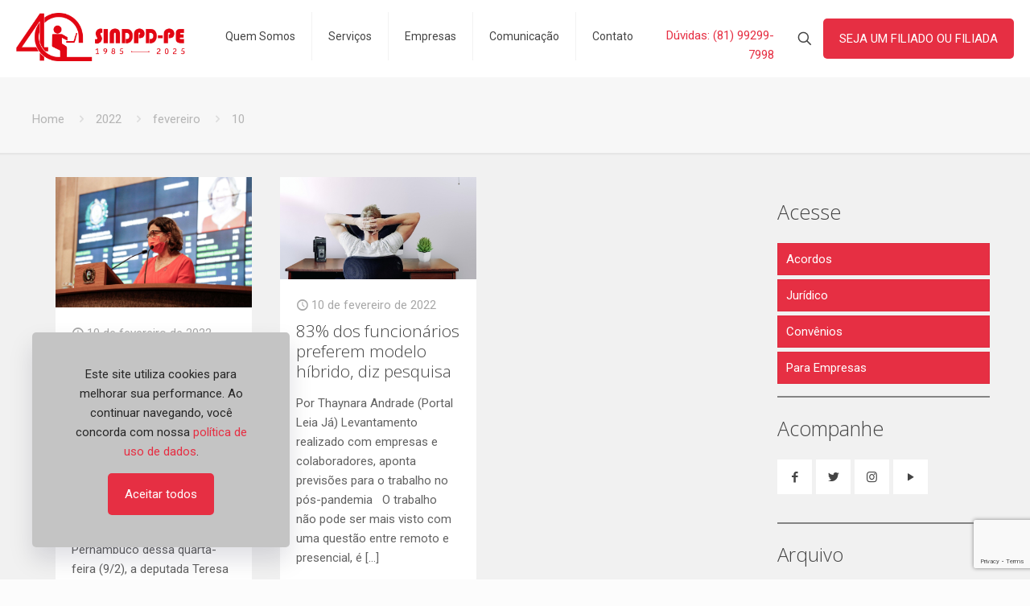

--- FILE ---
content_type: text/html; charset=utf-8
request_url: https://www.google.com/recaptcha/api2/anchor?ar=1&k=6Ldu6RwoAAAAAEKjYPK01cgKqQw9q0wYW_rYDZZJ&co=aHR0cHM6Ly9zaW5kcGRwZS5vcmcuYnI6NDQz&hl=en&v=PoyoqOPhxBO7pBk68S4YbpHZ&size=invisible&anchor-ms=20000&execute-ms=30000&cb=21koeutvhdzx
body_size: 48875
content:
<!DOCTYPE HTML><html dir="ltr" lang="en"><head><meta http-equiv="Content-Type" content="text/html; charset=UTF-8">
<meta http-equiv="X-UA-Compatible" content="IE=edge">
<title>reCAPTCHA</title>
<style type="text/css">
/* cyrillic-ext */
@font-face {
  font-family: 'Roboto';
  font-style: normal;
  font-weight: 400;
  font-stretch: 100%;
  src: url(//fonts.gstatic.com/s/roboto/v48/KFO7CnqEu92Fr1ME7kSn66aGLdTylUAMa3GUBHMdazTgWw.woff2) format('woff2');
  unicode-range: U+0460-052F, U+1C80-1C8A, U+20B4, U+2DE0-2DFF, U+A640-A69F, U+FE2E-FE2F;
}
/* cyrillic */
@font-face {
  font-family: 'Roboto';
  font-style: normal;
  font-weight: 400;
  font-stretch: 100%;
  src: url(//fonts.gstatic.com/s/roboto/v48/KFO7CnqEu92Fr1ME7kSn66aGLdTylUAMa3iUBHMdazTgWw.woff2) format('woff2');
  unicode-range: U+0301, U+0400-045F, U+0490-0491, U+04B0-04B1, U+2116;
}
/* greek-ext */
@font-face {
  font-family: 'Roboto';
  font-style: normal;
  font-weight: 400;
  font-stretch: 100%;
  src: url(//fonts.gstatic.com/s/roboto/v48/KFO7CnqEu92Fr1ME7kSn66aGLdTylUAMa3CUBHMdazTgWw.woff2) format('woff2');
  unicode-range: U+1F00-1FFF;
}
/* greek */
@font-face {
  font-family: 'Roboto';
  font-style: normal;
  font-weight: 400;
  font-stretch: 100%;
  src: url(//fonts.gstatic.com/s/roboto/v48/KFO7CnqEu92Fr1ME7kSn66aGLdTylUAMa3-UBHMdazTgWw.woff2) format('woff2');
  unicode-range: U+0370-0377, U+037A-037F, U+0384-038A, U+038C, U+038E-03A1, U+03A3-03FF;
}
/* math */
@font-face {
  font-family: 'Roboto';
  font-style: normal;
  font-weight: 400;
  font-stretch: 100%;
  src: url(//fonts.gstatic.com/s/roboto/v48/KFO7CnqEu92Fr1ME7kSn66aGLdTylUAMawCUBHMdazTgWw.woff2) format('woff2');
  unicode-range: U+0302-0303, U+0305, U+0307-0308, U+0310, U+0312, U+0315, U+031A, U+0326-0327, U+032C, U+032F-0330, U+0332-0333, U+0338, U+033A, U+0346, U+034D, U+0391-03A1, U+03A3-03A9, U+03B1-03C9, U+03D1, U+03D5-03D6, U+03F0-03F1, U+03F4-03F5, U+2016-2017, U+2034-2038, U+203C, U+2040, U+2043, U+2047, U+2050, U+2057, U+205F, U+2070-2071, U+2074-208E, U+2090-209C, U+20D0-20DC, U+20E1, U+20E5-20EF, U+2100-2112, U+2114-2115, U+2117-2121, U+2123-214F, U+2190, U+2192, U+2194-21AE, U+21B0-21E5, U+21F1-21F2, U+21F4-2211, U+2213-2214, U+2216-22FF, U+2308-230B, U+2310, U+2319, U+231C-2321, U+2336-237A, U+237C, U+2395, U+239B-23B7, U+23D0, U+23DC-23E1, U+2474-2475, U+25AF, U+25B3, U+25B7, U+25BD, U+25C1, U+25CA, U+25CC, U+25FB, U+266D-266F, U+27C0-27FF, U+2900-2AFF, U+2B0E-2B11, U+2B30-2B4C, U+2BFE, U+3030, U+FF5B, U+FF5D, U+1D400-1D7FF, U+1EE00-1EEFF;
}
/* symbols */
@font-face {
  font-family: 'Roboto';
  font-style: normal;
  font-weight: 400;
  font-stretch: 100%;
  src: url(//fonts.gstatic.com/s/roboto/v48/KFO7CnqEu92Fr1ME7kSn66aGLdTylUAMaxKUBHMdazTgWw.woff2) format('woff2');
  unicode-range: U+0001-000C, U+000E-001F, U+007F-009F, U+20DD-20E0, U+20E2-20E4, U+2150-218F, U+2190, U+2192, U+2194-2199, U+21AF, U+21E6-21F0, U+21F3, U+2218-2219, U+2299, U+22C4-22C6, U+2300-243F, U+2440-244A, U+2460-24FF, U+25A0-27BF, U+2800-28FF, U+2921-2922, U+2981, U+29BF, U+29EB, U+2B00-2BFF, U+4DC0-4DFF, U+FFF9-FFFB, U+10140-1018E, U+10190-1019C, U+101A0, U+101D0-101FD, U+102E0-102FB, U+10E60-10E7E, U+1D2C0-1D2D3, U+1D2E0-1D37F, U+1F000-1F0FF, U+1F100-1F1AD, U+1F1E6-1F1FF, U+1F30D-1F30F, U+1F315, U+1F31C, U+1F31E, U+1F320-1F32C, U+1F336, U+1F378, U+1F37D, U+1F382, U+1F393-1F39F, U+1F3A7-1F3A8, U+1F3AC-1F3AF, U+1F3C2, U+1F3C4-1F3C6, U+1F3CA-1F3CE, U+1F3D4-1F3E0, U+1F3ED, U+1F3F1-1F3F3, U+1F3F5-1F3F7, U+1F408, U+1F415, U+1F41F, U+1F426, U+1F43F, U+1F441-1F442, U+1F444, U+1F446-1F449, U+1F44C-1F44E, U+1F453, U+1F46A, U+1F47D, U+1F4A3, U+1F4B0, U+1F4B3, U+1F4B9, U+1F4BB, U+1F4BF, U+1F4C8-1F4CB, U+1F4D6, U+1F4DA, U+1F4DF, U+1F4E3-1F4E6, U+1F4EA-1F4ED, U+1F4F7, U+1F4F9-1F4FB, U+1F4FD-1F4FE, U+1F503, U+1F507-1F50B, U+1F50D, U+1F512-1F513, U+1F53E-1F54A, U+1F54F-1F5FA, U+1F610, U+1F650-1F67F, U+1F687, U+1F68D, U+1F691, U+1F694, U+1F698, U+1F6AD, U+1F6B2, U+1F6B9-1F6BA, U+1F6BC, U+1F6C6-1F6CF, U+1F6D3-1F6D7, U+1F6E0-1F6EA, U+1F6F0-1F6F3, U+1F6F7-1F6FC, U+1F700-1F7FF, U+1F800-1F80B, U+1F810-1F847, U+1F850-1F859, U+1F860-1F887, U+1F890-1F8AD, U+1F8B0-1F8BB, U+1F8C0-1F8C1, U+1F900-1F90B, U+1F93B, U+1F946, U+1F984, U+1F996, U+1F9E9, U+1FA00-1FA6F, U+1FA70-1FA7C, U+1FA80-1FA89, U+1FA8F-1FAC6, U+1FACE-1FADC, U+1FADF-1FAE9, U+1FAF0-1FAF8, U+1FB00-1FBFF;
}
/* vietnamese */
@font-face {
  font-family: 'Roboto';
  font-style: normal;
  font-weight: 400;
  font-stretch: 100%;
  src: url(//fonts.gstatic.com/s/roboto/v48/KFO7CnqEu92Fr1ME7kSn66aGLdTylUAMa3OUBHMdazTgWw.woff2) format('woff2');
  unicode-range: U+0102-0103, U+0110-0111, U+0128-0129, U+0168-0169, U+01A0-01A1, U+01AF-01B0, U+0300-0301, U+0303-0304, U+0308-0309, U+0323, U+0329, U+1EA0-1EF9, U+20AB;
}
/* latin-ext */
@font-face {
  font-family: 'Roboto';
  font-style: normal;
  font-weight: 400;
  font-stretch: 100%;
  src: url(//fonts.gstatic.com/s/roboto/v48/KFO7CnqEu92Fr1ME7kSn66aGLdTylUAMa3KUBHMdazTgWw.woff2) format('woff2');
  unicode-range: U+0100-02BA, U+02BD-02C5, U+02C7-02CC, U+02CE-02D7, U+02DD-02FF, U+0304, U+0308, U+0329, U+1D00-1DBF, U+1E00-1E9F, U+1EF2-1EFF, U+2020, U+20A0-20AB, U+20AD-20C0, U+2113, U+2C60-2C7F, U+A720-A7FF;
}
/* latin */
@font-face {
  font-family: 'Roboto';
  font-style: normal;
  font-weight: 400;
  font-stretch: 100%;
  src: url(//fonts.gstatic.com/s/roboto/v48/KFO7CnqEu92Fr1ME7kSn66aGLdTylUAMa3yUBHMdazQ.woff2) format('woff2');
  unicode-range: U+0000-00FF, U+0131, U+0152-0153, U+02BB-02BC, U+02C6, U+02DA, U+02DC, U+0304, U+0308, U+0329, U+2000-206F, U+20AC, U+2122, U+2191, U+2193, U+2212, U+2215, U+FEFF, U+FFFD;
}
/* cyrillic-ext */
@font-face {
  font-family: 'Roboto';
  font-style: normal;
  font-weight: 500;
  font-stretch: 100%;
  src: url(//fonts.gstatic.com/s/roboto/v48/KFO7CnqEu92Fr1ME7kSn66aGLdTylUAMa3GUBHMdazTgWw.woff2) format('woff2');
  unicode-range: U+0460-052F, U+1C80-1C8A, U+20B4, U+2DE0-2DFF, U+A640-A69F, U+FE2E-FE2F;
}
/* cyrillic */
@font-face {
  font-family: 'Roboto';
  font-style: normal;
  font-weight: 500;
  font-stretch: 100%;
  src: url(//fonts.gstatic.com/s/roboto/v48/KFO7CnqEu92Fr1ME7kSn66aGLdTylUAMa3iUBHMdazTgWw.woff2) format('woff2');
  unicode-range: U+0301, U+0400-045F, U+0490-0491, U+04B0-04B1, U+2116;
}
/* greek-ext */
@font-face {
  font-family: 'Roboto';
  font-style: normal;
  font-weight: 500;
  font-stretch: 100%;
  src: url(//fonts.gstatic.com/s/roboto/v48/KFO7CnqEu92Fr1ME7kSn66aGLdTylUAMa3CUBHMdazTgWw.woff2) format('woff2');
  unicode-range: U+1F00-1FFF;
}
/* greek */
@font-face {
  font-family: 'Roboto';
  font-style: normal;
  font-weight: 500;
  font-stretch: 100%;
  src: url(//fonts.gstatic.com/s/roboto/v48/KFO7CnqEu92Fr1ME7kSn66aGLdTylUAMa3-UBHMdazTgWw.woff2) format('woff2');
  unicode-range: U+0370-0377, U+037A-037F, U+0384-038A, U+038C, U+038E-03A1, U+03A3-03FF;
}
/* math */
@font-face {
  font-family: 'Roboto';
  font-style: normal;
  font-weight: 500;
  font-stretch: 100%;
  src: url(//fonts.gstatic.com/s/roboto/v48/KFO7CnqEu92Fr1ME7kSn66aGLdTylUAMawCUBHMdazTgWw.woff2) format('woff2');
  unicode-range: U+0302-0303, U+0305, U+0307-0308, U+0310, U+0312, U+0315, U+031A, U+0326-0327, U+032C, U+032F-0330, U+0332-0333, U+0338, U+033A, U+0346, U+034D, U+0391-03A1, U+03A3-03A9, U+03B1-03C9, U+03D1, U+03D5-03D6, U+03F0-03F1, U+03F4-03F5, U+2016-2017, U+2034-2038, U+203C, U+2040, U+2043, U+2047, U+2050, U+2057, U+205F, U+2070-2071, U+2074-208E, U+2090-209C, U+20D0-20DC, U+20E1, U+20E5-20EF, U+2100-2112, U+2114-2115, U+2117-2121, U+2123-214F, U+2190, U+2192, U+2194-21AE, U+21B0-21E5, U+21F1-21F2, U+21F4-2211, U+2213-2214, U+2216-22FF, U+2308-230B, U+2310, U+2319, U+231C-2321, U+2336-237A, U+237C, U+2395, U+239B-23B7, U+23D0, U+23DC-23E1, U+2474-2475, U+25AF, U+25B3, U+25B7, U+25BD, U+25C1, U+25CA, U+25CC, U+25FB, U+266D-266F, U+27C0-27FF, U+2900-2AFF, U+2B0E-2B11, U+2B30-2B4C, U+2BFE, U+3030, U+FF5B, U+FF5D, U+1D400-1D7FF, U+1EE00-1EEFF;
}
/* symbols */
@font-face {
  font-family: 'Roboto';
  font-style: normal;
  font-weight: 500;
  font-stretch: 100%;
  src: url(//fonts.gstatic.com/s/roboto/v48/KFO7CnqEu92Fr1ME7kSn66aGLdTylUAMaxKUBHMdazTgWw.woff2) format('woff2');
  unicode-range: U+0001-000C, U+000E-001F, U+007F-009F, U+20DD-20E0, U+20E2-20E4, U+2150-218F, U+2190, U+2192, U+2194-2199, U+21AF, U+21E6-21F0, U+21F3, U+2218-2219, U+2299, U+22C4-22C6, U+2300-243F, U+2440-244A, U+2460-24FF, U+25A0-27BF, U+2800-28FF, U+2921-2922, U+2981, U+29BF, U+29EB, U+2B00-2BFF, U+4DC0-4DFF, U+FFF9-FFFB, U+10140-1018E, U+10190-1019C, U+101A0, U+101D0-101FD, U+102E0-102FB, U+10E60-10E7E, U+1D2C0-1D2D3, U+1D2E0-1D37F, U+1F000-1F0FF, U+1F100-1F1AD, U+1F1E6-1F1FF, U+1F30D-1F30F, U+1F315, U+1F31C, U+1F31E, U+1F320-1F32C, U+1F336, U+1F378, U+1F37D, U+1F382, U+1F393-1F39F, U+1F3A7-1F3A8, U+1F3AC-1F3AF, U+1F3C2, U+1F3C4-1F3C6, U+1F3CA-1F3CE, U+1F3D4-1F3E0, U+1F3ED, U+1F3F1-1F3F3, U+1F3F5-1F3F7, U+1F408, U+1F415, U+1F41F, U+1F426, U+1F43F, U+1F441-1F442, U+1F444, U+1F446-1F449, U+1F44C-1F44E, U+1F453, U+1F46A, U+1F47D, U+1F4A3, U+1F4B0, U+1F4B3, U+1F4B9, U+1F4BB, U+1F4BF, U+1F4C8-1F4CB, U+1F4D6, U+1F4DA, U+1F4DF, U+1F4E3-1F4E6, U+1F4EA-1F4ED, U+1F4F7, U+1F4F9-1F4FB, U+1F4FD-1F4FE, U+1F503, U+1F507-1F50B, U+1F50D, U+1F512-1F513, U+1F53E-1F54A, U+1F54F-1F5FA, U+1F610, U+1F650-1F67F, U+1F687, U+1F68D, U+1F691, U+1F694, U+1F698, U+1F6AD, U+1F6B2, U+1F6B9-1F6BA, U+1F6BC, U+1F6C6-1F6CF, U+1F6D3-1F6D7, U+1F6E0-1F6EA, U+1F6F0-1F6F3, U+1F6F7-1F6FC, U+1F700-1F7FF, U+1F800-1F80B, U+1F810-1F847, U+1F850-1F859, U+1F860-1F887, U+1F890-1F8AD, U+1F8B0-1F8BB, U+1F8C0-1F8C1, U+1F900-1F90B, U+1F93B, U+1F946, U+1F984, U+1F996, U+1F9E9, U+1FA00-1FA6F, U+1FA70-1FA7C, U+1FA80-1FA89, U+1FA8F-1FAC6, U+1FACE-1FADC, U+1FADF-1FAE9, U+1FAF0-1FAF8, U+1FB00-1FBFF;
}
/* vietnamese */
@font-face {
  font-family: 'Roboto';
  font-style: normal;
  font-weight: 500;
  font-stretch: 100%;
  src: url(//fonts.gstatic.com/s/roboto/v48/KFO7CnqEu92Fr1ME7kSn66aGLdTylUAMa3OUBHMdazTgWw.woff2) format('woff2');
  unicode-range: U+0102-0103, U+0110-0111, U+0128-0129, U+0168-0169, U+01A0-01A1, U+01AF-01B0, U+0300-0301, U+0303-0304, U+0308-0309, U+0323, U+0329, U+1EA0-1EF9, U+20AB;
}
/* latin-ext */
@font-face {
  font-family: 'Roboto';
  font-style: normal;
  font-weight: 500;
  font-stretch: 100%;
  src: url(//fonts.gstatic.com/s/roboto/v48/KFO7CnqEu92Fr1ME7kSn66aGLdTylUAMa3KUBHMdazTgWw.woff2) format('woff2');
  unicode-range: U+0100-02BA, U+02BD-02C5, U+02C7-02CC, U+02CE-02D7, U+02DD-02FF, U+0304, U+0308, U+0329, U+1D00-1DBF, U+1E00-1E9F, U+1EF2-1EFF, U+2020, U+20A0-20AB, U+20AD-20C0, U+2113, U+2C60-2C7F, U+A720-A7FF;
}
/* latin */
@font-face {
  font-family: 'Roboto';
  font-style: normal;
  font-weight: 500;
  font-stretch: 100%;
  src: url(//fonts.gstatic.com/s/roboto/v48/KFO7CnqEu92Fr1ME7kSn66aGLdTylUAMa3yUBHMdazQ.woff2) format('woff2');
  unicode-range: U+0000-00FF, U+0131, U+0152-0153, U+02BB-02BC, U+02C6, U+02DA, U+02DC, U+0304, U+0308, U+0329, U+2000-206F, U+20AC, U+2122, U+2191, U+2193, U+2212, U+2215, U+FEFF, U+FFFD;
}
/* cyrillic-ext */
@font-face {
  font-family: 'Roboto';
  font-style: normal;
  font-weight: 900;
  font-stretch: 100%;
  src: url(//fonts.gstatic.com/s/roboto/v48/KFO7CnqEu92Fr1ME7kSn66aGLdTylUAMa3GUBHMdazTgWw.woff2) format('woff2');
  unicode-range: U+0460-052F, U+1C80-1C8A, U+20B4, U+2DE0-2DFF, U+A640-A69F, U+FE2E-FE2F;
}
/* cyrillic */
@font-face {
  font-family: 'Roboto';
  font-style: normal;
  font-weight: 900;
  font-stretch: 100%;
  src: url(//fonts.gstatic.com/s/roboto/v48/KFO7CnqEu92Fr1ME7kSn66aGLdTylUAMa3iUBHMdazTgWw.woff2) format('woff2');
  unicode-range: U+0301, U+0400-045F, U+0490-0491, U+04B0-04B1, U+2116;
}
/* greek-ext */
@font-face {
  font-family: 'Roboto';
  font-style: normal;
  font-weight: 900;
  font-stretch: 100%;
  src: url(//fonts.gstatic.com/s/roboto/v48/KFO7CnqEu92Fr1ME7kSn66aGLdTylUAMa3CUBHMdazTgWw.woff2) format('woff2');
  unicode-range: U+1F00-1FFF;
}
/* greek */
@font-face {
  font-family: 'Roboto';
  font-style: normal;
  font-weight: 900;
  font-stretch: 100%;
  src: url(//fonts.gstatic.com/s/roboto/v48/KFO7CnqEu92Fr1ME7kSn66aGLdTylUAMa3-UBHMdazTgWw.woff2) format('woff2');
  unicode-range: U+0370-0377, U+037A-037F, U+0384-038A, U+038C, U+038E-03A1, U+03A3-03FF;
}
/* math */
@font-face {
  font-family: 'Roboto';
  font-style: normal;
  font-weight: 900;
  font-stretch: 100%;
  src: url(//fonts.gstatic.com/s/roboto/v48/KFO7CnqEu92Fr1ME7kSn66aGLdTylUAMawCUBHMdazTgWw.woff2) format('woff2');
  unicode-range: U+0302-0303, U+0305, U+0307-0308, U+0310, U+0312, U+0315, U+031A, U+0326-0327, U+032C, U+032F-0330, U+0332-0333, U+0338, U+033A, U+0346, U+034D, U+0391-03A1, U+03A3-03A9, U+03B1-03C9, U+03D1, U+03D5-03D6, U+03F0-03F1, U+03F4-03F5, U+2016-2017, U+2034-2038, U+203C, U+2040, U+2043, U+2047, U+2050, U+2057, U+205F, U+2070-2071, U+2074-208E, U+2090-209C, U+20D0-20DC, U+20E1, U+20E5-20EF, U+2100-2112, U+2114-2115, U+2117-2121, U+2123-214F, U+2190, U+2192, U+2194-21AE, U+21B0-21E5, U+21F1-21F2, U+21F4-2211, U+2213-2214, U+2216-22FF, U+2308-230B, U+2310, U+2319, U+231C-2321, U+2336-237A, U+237C, U+2395, U+239B-23B7, U+23D0, U+23DC-23E1, U+2474-2475, U+25AF, U+25B3, U+25B7, U+25BD, U+25C1, U+25CA, U+25CC, U+25FB, U+266D-266F, U+27C0-27FF, U+2900-2AFF, U+2B0E-2B11, U+2B30-2B4C, U+2BFE, U+3030, U+FF5B, U+FF5D, U+1D400-1D7FF, U+1EE00-1EEFF;
}
/* symbols */
@font-face {
  font-family: 'Roboto';
  font-style: normal;
  font-weight: 900;
  font-stretch: 100%;
  src: url(//fonts.gstatic.com/s/roboto/v48/KFO7CnqEu92Fr1ME7kSn66aGLdTylUAMaxKUBHMdazTgWw.woff2) format('woff2');
  unicode-range: U+0001-000C, U+000E-001F, U+007F-009F, U+20DD-20E0, U+20E2-20E4, U+2150-218F, U+2190, U+2192, U+2194-2199, U+21AF, U+21E6-21F0, U+21F3, U+2218-2219, U+2299, U+22C4-22C6, U+2300-243F, U+2440-244A, U+2460-24FF, U+25A0-27BF, U+2800-28FF, U+2921-2922, U+2981, U+29BF, U+29EB, U+2B00-2BFF, U+4DC0-4DFF, U+FFF9-FFFB, U+10140-1018E, U+10190-1019C, U+101A0, U+101D0-101FD, U+102E0-102FB, U+10E60-10E7E, U+1D2C0-1D2D3, U+1D2E0-1D37F, U+1F000-1F0FF, U+1F100-1F1AD, U+1F1E6-1F1FF, U+1F30D-1F30F, U+1F315, U+1F31C, U+1F31E, U+1F320-1F32C, U+1F336, U+1F378, U+1F37D, U+1F382, U+1F393-1F39F, U+1F3A7-1F3A8, U+1F3AC-1F3AF, U+1F3C2, U+1F3C4-1F3C6, U+1F3CA-1F3CE, U+1F3D4-1F3E0, U+1F3ED, U+1F3F1-1F3F3, U+1F3F5-1F3F7, U+1F408, U+1F415, U+1F41F, U+1F426, U+1F43F, U+1F441-1F442, U+1F444, U+1F446-1F449, U+1F44C-1F44E, U+1F453, U+1F46A, U+1F47D, U+1F4A3, U+1F4B0, U+1F4B3, U+1F4B9, U+1F4BB, U+1F4BF, U+1F4C8-1F4CB, U+1F4D6, U+1F4DA, U+1F4DF, U+1F4E3-1F4E6, U+1F4EA-1F4ED, U+1F4F7, U+1F4F9-1F4FB, U+1F4FD-1F4FE, U+1F503, U+1F507-1F50B, U+1F50D, U+1F512-1F513, U+1F53E-1F54A, U+1F54F-1F5FA, U+1F610, U+1F650-1F67F, U+1F687, U+1F68D, U+1F691, U+1F694, U+1F698, U+1F6AD, U+1F6B2, U+1F6B9-1F6BA, U+1F6BC, U+1F6C6-1F6CF, U+1F6D3-1F6D7, U+1F6E0-1F6EA, U+1F6F0-1F6F3, U+1F6F7-1F6FC, U+1F700-1F7FF, U+1F800-1F80B, U+1F810-1F847, U+1F850-1F859, U+1F860-1F887, U+1F890-1F8AD, U+1F8B0-1F8BB, U+1F8C0-1F8C1, U+1F900-1F90B, U+1F93B, U+1F946, U+1F984, U+1F996, U+1F9E9, U+1FA00-1FA6F, U+1FA70-1FA7C, U+1FA80-1FA89, U+1FA8F-1FAC6, U+1FACE-1FADC, U+1FADF-1FAE9, U+1FAF0-1FAF8, U+1FB00-1FBFF;
}
/* vietnamese */
@font-face {
  font-family: 'Roboto';
  font-style: normal;
  font-weight: 900;
  font-stretch: 100%;
  src: url(//fonts.gstatic.com/s/roboto/v48/KFO7CnqEu92Fr1ME7kSn66aGLdTylUAMa3OUBHMdazTgWw.woff2) format('woff2');
  unicode-range: U+0102-0103, U+0110-0111, U+0128-0129, U+0168-0169, U+01A0-01A1, U+01AF-01B0, U+0300-0301, U+0303-0304, U+0308-0309, U+0323, U+0329, U+1EA0-1EF9, U+20AB;
}
/* latin-ext */
@font-face {
  font-family: 'Roboto';
  font-style: normal;
  font-weight: 900;
  font-stretch: 100%;
  src: url(//fonts.gstatic.com/s/roboto/v48/KFO7CnqEu92Fr1ME7kSn66aGLdTylUAMa3KUBHMdazTgWw.woff2) format('woff2');
  unicode-range: U+0100-02BA, U+02BD-02C5, U+02C7-02CC, U+02CE-02D7, U+02DD-02FF, U+0304, U+0308, U+0329, U+1D00-1DBF, U+1E00-1E9F, U+1EF2-1EFF, U+2020, U+20A0-20AB, U+20AD-20C0, U+2113, U+2C60-2C7F, U+A720-A7FF;
}
/* latin */
@font-face {
  font-family: 'Roboto';
  font-style: normal;
  font-weight: 900;
  font-stretch: 100%;
  src: url(//fonts.gstatic.com/s/roboto/v48/KFO7CnqEu92Fr1ME7kSn66aGLdTylUAMa3yUBHMdazQ.woff2) format('woff2');
  unicode-range: U+0000-00FF, U+0131, U+0152-0153, U+02BB-02BC, U+02C6, U+02DA, U+02DC, U+0304, U+0308, U+0329, U+2000-206F, U+20AC, U+2122, U+2191, U+2193, U+2212, U+2215, U+FEFF, U+FFFD;
}

</style>
<link rel="stylesheet" type="text/css" href="https://www.gstatic.com/recaptcha/releases/PoyoqOPhxBO7pBk68S4YbpHZ/styles__ltr.css">
<script nonce="oPF9nWwuKyM_IdnfqMf4ZA" type="text/javascript">window['__recaptcha_api'] = 'https://www.google.com/recaptcha/api2/';</script>
<script type="text/javascript" src="https://www.gstatic.com/recaptcha/releases/PoyoqOPhxBO7pBk68S4YbpHZ/recaptcha__en.js" nonce="oPF9nWwuKyM_IdnfqMf4ZA">
      
    </script></head>
<body><div id="rc-anchor-alert" class="rc-anchor-alert"></div>
<input type="hidden" id="recaptcha-token" value="[base64]">
<script type="text/javascript" nonce="oPF9nWwuKyM_IdnfqMf4ZA">
      recaptcha.anchor.Main.init("[\x22ainput\x22,[\x22bgdata\x22,\x22\x22,\[base64]/[base64]/[base64]/KE4oMTI0LHYsdi5HKSxMWihsLHYpKTpOKDEyNCx2LGwpLFYpLHYpLFQpKSxGKDE3MSx2KX0scjc9ZnVuY3Rpb24obCl7cmV0dXJuIGx9LEM9ZnVuY3Rpb24obCxWLHYpe04odixsLFYpLFZbYWtdPTI3OTZ9LG49ZnVuY3Rpb24obCxWKXtWLlg9KChWLlg/[base64]/[base64]/[base64]/[base64]/[base64]/[base64]/[base64]/[base64]/[base64]/[base64]/[base64]\\u003d\x22,\[base64]\\u003d\\u003d\x22,\x22wqlMwr1mwoFkw4R5NMKBJRvCo8Oqw7zCucKAWHhHwolDWDtQw6HDvnPCkGgrTsOkIEPDqk/DncKKwp7DhBgTw4DCgsKJw68kRsKVwr/[base64]/w58iw453CgkON2JLw7jCq8OteUJNEsOew47ClsOTwrB7wonDm15zMcK7w5x/IT7CmMKtw7XDj2XDpgnDvcKGw6dfYTdpw4Ugw63DjcK2w7NxwozDgRsrwozCjsOrNEd5wpxTw7cNw58Swr8hEcOFw41qZm4nFW3CsVYUFHM4wp7CgXtmBk3DkQjDq8KvKMO2QWnCv3p/[base64]/[base64]/CsDrDlsKaw7HCnCUeQMKASGMnSsOmVcOowrPDksOTw7QUw77CusOWbFPDknFvwpzDh395YcK2wqRIwrrCuQfCg0RVUDknw7bDj8Oqw4dmwrI0w4nDjMKUGjbDosKBwqolwp0MPMOBYwPCjMOnwrfCpsO/wr7Dr0Ecw6XDjBMUwqAZfjbCv8OhFy5cViw4JcOIdMOsAGRPOcKuw7TDiHhuwrsVNFfDgWFcw77CoUnDscKYIyJ7w6nCl1wKw6LCjy1+TkbDrhXChDDCmMO/wpbDpMO9SlTCkSnDm8OALhtpw5fCrllmwrsEWMK2CMOmbgd6w51AZsKxLS4CwoESwrXDtcO6McOORSvChxHCmUvDpUHDpMOPwq/DssODwpd/McOhDBBAaAwBNzzCkHzCmTTCjXbDvUYoOMKnJsKdwqLCrQzDoGHDusKlaDXDpMKIG8OiwrrDisKkZMK6JcKzw7UEMBkbw7/Dok/CgMKTw4bCvRjClF3Dow5ow6HCicOFw5AwVMKIw4/CixnDr8O7FiLDkMO/[base64]/w48TfcOjE8OfwoE1WRbDosKtwqPDj8K3w4LCucK2cxrCs8KYF8KJw6wfdHNfJk7CosKtw7DCkcKKwp/DgWlQA3lnZAnCk8KeWMOpVcKFw4fDm8OAwqMVd8OSN8Kuw6XDhMOXwqzCmj41EcOXDhk4YcKxw5M+QMKYcMKjw4PCtMKYawRyEEbDgcO1d8K6K0x3d1PDhsO8NT5XGEc6woFxw7MdWMOJwpgXwrjDinx/Nz/CqMO/[base64]/w50pwodFEFZWISESw6QtLcK7w4vDhQo5RRLCo8KPdULClcOKw5liKjxXMGjClXLClMKfw6vDmcKqJ8ORw7okw43CucKsOcOyXsOiJ0NGw4h8B8OvwotFw4nColTCvMKoGcKbwonCjE7Dgk7CmMKefHBDwpQMUw/CkGjDtTXCi8KPXwRDwpPDhk3Cm8Okw5XDsMK/Fg8kXsOswpLCsQLDrsKAFH5+w5wowoXDvXfDtAZ8EsOIwrrCsMOtMxjCg8OYBm/CtcOhd3vCrsODYH/Cp0kMM8KLfMONwrzCjMKiwpjDqQvDs8KIw55IX8Knw5RRwqnCtCbCqCPDkMOMKFPCoFnCusKsNRHDnsOiwqzDuVxILsKrTQ/DtsORG8O5I8Ovw4gww5stwr7CncKbwqzCscK4wrwhwqzCr8O/[base64]/DgMOxw5/CvcOVVXkvPz7Chx1QEsKIw4fClQjDiT/DtyPCtMO1wq0PIiLCv3jDt8KsO8ODw50yw4ofw7nCpcOcwo9sW2XCoB9eQygMwpbChMKYC8OXwrfDty5KwrIaHSXDjsOrUcOgLcKGTsKXw5nCul5PwqDCgMKJwrcdwozCvRrDjcOtTMOQw55Zwo7CuivCnUp1Rk7Cn8KMwoR3T13DpHbDisK6cVzDtyENAj7Dr3/DusOMw5hmXT1DUcKtw4fCs3dqwqzClsOdw7sUwqdjw6shwp4HHMKNwpvClcO1w60EUCAxX8OWXGHCi8KkLsK2w7kWw6QNw6B2YXI/woDCg8Ohw5PDjA0Cw7R/wp97w4EIwrXCmEbDpijDrMKKainCjcOIc13DosO1FEHDt8KRdlUpJlBGwojCohsQwpJ6w6Esw6New6dGS3TCqEoATsOmwrzCkcKSaMKJcU3CoGUDwqQowojCqMKrMR5ywo/Di8K6GzHDhsKNwrPDpXfCj8KBwrcwG8Ksw6p8eyHDlMKXwrjDmjnCnTPDncOXC3jCgsODbSbDrMKlw5Iewp/Cgg5Dwr7CsnzDpTLDmsOIwqbDiWt9w4TDpMKdwrHDg3LCv8Ktw6zDgcOSKcK+FiUuMMOJbGNCEXwjw7F/w4zDhiDCnGHDq8OKFQPCuDXCrsOeTMKNwqnCp8Kzw40Ow7PDqnDChH4tYnwRw6PDoAHDkMOvw7nCnsKUUMOew4cNfiBEwpo0PnRcKBpMEcKgEwzCosKPTQ8EwogUw5TDhMKLYsK8aWbCsDVQwrE0InbCg20dR8OMwp/DjnTCkm96RcOGLyNZwrLDp20pw7IyHMKSwqXCnsOpJ8Obw4XCl1TDmWVew6FYw4zDgcO3wr5KTcOfw7PDl8KRwpEGCMKSCcOycFPDo2LDscKLwqNxT8OcbsKxw5UDccOYw5DCiVwew5zDmDvCnDgYFH9owpE3QcK7w7/[base64]/CkwTDt0vDucO0H8KAwpPCpUbCp8KjCcKxw4YyMjg4W8Onw6xWAz3DnMOOLsKEw67DkG49XBPCshcawr0Vw67Dg1XCnxwAw7rDtMK6w4BEw63DpGBEecOLXR4fwqFDQsKwISnDg8KDYlXCpkU/wo05ZMK7GsK3w5w5c8OdYyLDqQkLwpYYw6tpZQpNFsKbMsKawptpScKYZcOPNkFvwoTDvAPDgMKRwpETJyE+MU0jw6zCjcO+w6PDgcKwUmHDsXJMRcKVw5UqR8OEw6jDuhwTw7jCksKiByNBwokLVMO6DsKWwoJIFn/DqGxgRMOrHiTClcKqQsKhQkHDkF3DncOCW1Qlw4pTw67CiwPDgjjCrzLCh8O3wrjCrsOOGMOVwq5bCcOAw6QtwptQV8OXDyfCuDoBwqXCucKGw7LDsH3CsEXCkQ1YO8Omf8K9MSbDp8O4w6d4w4wmZTDCsGTCk8Krwq7DqsKmwpnDrMK7wprCmHTDlhI2LQ/ClDFswpnDkMOYUzp0GVFFw4jDqMKawoFsZMKrcMOSUz0CwovDicKPwrbCmcKSaQ7CqsKQw6Vkw7/CpzkxFsKbw71qNhjDt8OLGMO/P2TCmkIEbGV6Z8O+ScOVwr4gIcORworCgyBnw5vDpMO9w4bDmsKowpPCnsKnScKTc8OXw6dOX8KHwoF8QcOyw4vCjsOyf8OawqFPfsOow5FuwovCqcKjCMOODlbDtgA1OcK3w60owogpw59ew49QworCpwwHX8OtKsOcwp09wrbDpsOQAMK8Vz/CpcK1w6/[base64]/w4YnwopmwoLCnsKXw4XCg8Otwrkiw5/ChzfCsHI+w73Cq8K2wrbDrcK1wpjDvsKZVXHCnsKZIE0UAsKuL8KsLyDCiMKnw7FJw73Cq8OowqrDhRx+SMKQFcK0wrPCo8O/NBbCvDhBw67DvsOiwrXDgMKPw5UTw7YuwoHDs8Orw4fDpMKDIcKLTjnDkMKYU8KxUl/DkcKhE17DiMOhbELCpcKARsOIa8OjwpIpwrAywrJ3wpHDizPCncOHdMK/w7LCvifDjBkiLwjCr3c8XF/DgGXCvGbDrgPDt8K9w7VLw7PDlcOqw50vwrsuQEJgwpENMsKqNsOSFsOewodGw5tOw7jDkx3Ct8KxXsKjwq3Dp8OFw6c5THLCgWLDvMK0wpjCoixbN35dwoxzCMKjw7lnVMOmwqhLwqFcTsOTKigYwpvDqMKSC8O9w656bB3Cn1/CuB7CvncAWxDCs3PDvMOWSXJZw4giwr/Cnl1vYRkBDMKiMynCuMOeQsOdwqlDXMOswpALw6LDi8OXw4MZw40fw6cJccK8w48yLGLDshtYwoQew7/Cn8O+FQUpXsOlNiXDk1zCtR4gKW0XwpJbwobChELDhAnDj0ZZwpTCtCfDv0tYw5Ehwo3Cmg/[base64]/[base64]/Dj8Kuw5rDtEDCp8OiPQkIR2nCiMKcw6vDrcK8HcKVJcKJwrDCmEvDuMKBXErCvMK7DsOywrnDmsOyQhjDhyDDvGbDoMOlXsOwNsOsWsO2wpIKMcOsw6XCrcOHWQ/CsCImwqXCvHA5wqp0w6jDvMOaw4J2KsKswr3Du1TDvEbDpcKCaGd+ZcORw77DkMKEMEkVwpHCvcOMwqE7N8Ouw4rCoHNaw5LChFQkwpHDiTI/wrBTFsOiwrM7wppOVsOjR0fCpDYcRMKawoPClsOVw7bCicK3w45jVRTCtMOfwq/CvxhLfcKEw5FhV8OPw6VKT8O6w6XDkRd+w61AwozCnX53LMORwpnDlsKlNcK5wqzCicKvfMO2w43CqRF0BGc8f3XCvcKuw6U4NMOqNkBfw7DCqjnDnwzDvAIcNsK9wooVZMKMw5JuwrLDlMKuB2rCscO5J1TCu27CocO3CMOdwpPDlVoTwoPCmsO5w4/DkMKcwrzCn1MfGcO+Lnxkw6jCusKbwp/DrMOFwpjDkMKZwoAUw4dEU8K9w7TCvUEqfHEsw4dhLMOFwprDlMKWw5QrwrzCr8OrNcONwovCtcOjR2HCmMKVwqUhwo85w4ldY3Y9woFWEHkFDcK5V1PDr38gHHgmw5bDnsOyYMOrXMOzw4YHw4lEw5XCuMKnwoPDqcKNKFDDin/DmxBndDzCucOXwrUWbw1Two7CnGN3w7TChcKnJMKFw7Qvw5wrwqQUwq0KwrnDmHnDoWPDrUnDiDzCnS1HPsOFGsKtc2TDribDozssPsK0w7HCkcK6w7A7VcOpGcOtwrvCuMOwAlbDtcOhwpgtwohMw5bDrcK2SBPCmcO7LMOUw6PDh8Kbwoo5wqwkMSvDnMKBXljCnA/CrGIuYGRZfMOpw4HCuRJBKlfDicKeI8OsYsOnGDARS2Q5Uz/CgjTClMK/w6zDn8OMwpdhw7jChDnCmVHDohfCscOjwprCicOew6JowqcZBSYVRAxQw4bDrVjDvSLCoQ/CksKrBARMXU5pwqsLw7BND8OewoNQPSbCtcKXwpLCqsKtbMOYYsOew6zCm8KxwqLDjC7DjMO8w5HDlcKVIGs3wpvChMOYwonDpwdjw5zDtsKdw6bCri1Qw6IZO8KUUTjCpMK2w54+XcK/LUTDgnpHJmpbTcKmw7RIJSbDs0jCsHsyMnFMcxjDvsKywpzCoXnCpA0MTVwiw70vSy4/[base64]/CnsOVecOdwp/CqcOtbmfCnDrDuwzDh8O+w5xGwpfDoTo7w79fwq5LNcKpwrrCkSbCosKlPsKYNBpEPMK2BwfCusOyDn9PBsKGCMKXw41ZwrfCuxV/EMOzwrQvTgXDoMKkw6jDuMKgwqViw4DCrkE6a8KPw5RyXxzDrMKYYsOSwr7DvsOBR8OLScK/[base64]/DlcONQMKMw5clw5DDlQbDiADDjAtfenRsI8OlajBWwqXDrFlwHcKXwrJeBRvCrlV1w6Aqw4ZRISXDqzIMw53Dl8KYwoBSEsKNw4dVaTzDiDJsIFhUwr/[base64]/[base64]/[base64]/[base64]/wr/Dl8OSE2bCocKtw6PCshzDlcK2w7zDtcKVwoUbwpp8VEZow7DChgxefsKYw5vCisKXZcOFw5DDqMKAwpVPCnxKE8KpGMKAwpkQGMOlY8OBNsOVw5zDr1PCiGrCuMKkwrTCh8Kiw7l/Z8Kowq/[base64]/CksKNwqIewrXDuzXDiVdhw6Z5bw/Ds8KTGcKjw6jDhDd3RSh2XsKlecK2Dk/CvcOcBMKYw4ReX8KqwpFIOcKcwoEUeWzDoMO8worCssOhw79+agtSw5vDlVExX3fCuSZ6wqx2wrnDqVF6wrUeMycHw7Eqw4zChsOjw43DmHNjwr53SsKrw6M9RcKJwpTCvsOxb8KMw7FyZXMEwrPDocK2SE3Dh8K8wpFIw7/Chl0XwqkVYcK/wqTCpMKlO8OFCTLCkTtuUVbCisKcDGLCmnzDs8K/wqfDkMOAw6M3agDCiWPCnGIAwq1IFsKcBMKiDR3DgsO4wo9ZwqNYVhbCpmnCj8O4NTJmBgl5K1TCusKswo4+wojCl8KQwow2Wyk1bBkXf8OYU8ODw58rZMKgw6YKwopKw6nDmyrCqwzCgMKCGHgEw63CvjZaw7DDmMKbwpY6wrFYG8KUw7N0E8OHw5lHw5/DgMOnG8Kjw6HDk8KVGMK3NsK2TcOqNi3Dqy/DmCZsw6TCuCgEI3zCrcOrCcOtw4xVwpUQbsORwrrDtsK6b1nCpzB9w6DDsjbCgGYvwqpDw4XCm04FagUnw6zDvW5nwqfDsMK4w7c3wrsbw67CncKbZSoZIjvDmDVwQcOaAMOWM1XCmMKkcQl+w7/[base64]/w6p7wq49w78Ow4oEwoTDmQDCl3/[base64]/wpIdwqBOw61zwoTCiUHDuRPDnjd9wpHCln57w7RIbXplw5PCrC7DqMK3BRxDAXPCknTDqMK2aV/DgMKnwocUdhBcwoJAXsO1CsKzwrxGwrYNYcOCVMKpwrR2wojCp2/[base64]/Cn1rCoChzwp/[base64]/wpHCi2jDujAxw4UtDMO5wpfDvMOrw6XCrMOYIFLDgAI/[base64]/CkTjDs8OmGgM1HcOKw7sZwo/[base64]/CosKNCS3DnxbDv8OkNsOCwrLDssKdcEbDvFLDp1BZwozCpcKjGsOdcB5iIEXCo8KCZ8OXdMK0VkfCoMKWM8KAeRrDnxrDhMO/NsKFwq59wq3ClMOQw6nDrQsxPHbCr2I5wqjCkcKFb8K3wqjDkBbCoMKzwonDjMKiPGXCgcORfWI8w5QSX1fClcOyw47CsMO9DFt7w4Ilw6/DuAJjw4dqKULCpSh0w5nDmVLDnwbDtsKpRh/[base64]/DiMKvAG3CpXorw4XDoMOEwosGwrjCqMORwoLDihHDlUQWeknCtDYVJ8KyVMOew50WcsKNTsKyR0Arwq3CvcO/YjHCosKSwrgEUnLDu8O2w6V3wpYrccOVAsKwHw3CkmBTMMKFw4nDrx1gW8OGH8O4w7VsacOFwoUlLls0wqwdPmTClsObw58ddgnDmC9/[base64]/WMKfXcKCRcKrcMKEw6VSw6d8wp5lccOvw77DkMKfw51DwprDqMO7w75IwqUdwqAUw5PDhFoVw4ccw6DDt8KKwpXCpSjClkTCuRbDqx/[base64]/CjVZjHX/Dh8Oew4NwF1RowqJaZkdCci5Hw4glwosIwo5Zwr3CmRbCl0fCpSXCjQXDnnRhOhMTWGjCmBkhQ8OYwrHCtnvCgcO6LcOzF8O5wpvDrcKOFsOPw7tmwo/CqDLDp8KYfBsLCDgLwrM1ASApw5sAwohlKcKtKMOrwpYSEUrCuTDDsm7Cu8OCw7tpexFOwoPDq8KCP8OVJ8KQwovCh8KbU1NJKDTDo3XCiMK8HcOoa8KHMWDCncKIS8OtUMKvGcOHw6bDpWHDj1MULMOowrPClhXDhjAJwo/DhMOBw7TCkMKYcF7ChcK2woMnw5DClcOiw4bDqmPDl8KAwpTDiAPCqMKvw4fDtS/Dn8OoZA3DtcK1wo7DpCXCggrDux4+w6h4CcO1ccOrwozCqxjCisOJw5pXQsOnwrvCt8KVS200wpnDn3TCt8K0wr4twrEFY8KALMKkXcOCQiFfwqBoC8K+woHDk3TDmDZjwofCiMKLK8O3w4cERcK/XhI1wr5/wrAnYsKmIcKUI8ONRWUhw4rCvsOOYUYocQ5xIE4Bc0bDhiAJMsKBD8OtwqvDisOBPBljWsK+AiEjKcKKw6TDsgR7wq9KKgjDpxQsem/Dm8OMw7rDosKjXBHCgmkBZxnCgXDDisKrIxTCr389wq/CrcKGw5PCpBfCrEciw6fCpMO4wr0Rw6PCgcK5WcO8E8Knw6bClsOFUxQcE17Co8O/PMOjwqw+PMKJOhzCpcOnOMKEckrDoA7Dg8Oaw6bCqTPClcKQLcKhw4jCnRdPVyLCjCkkwrfDssKYacOuD8KUAsKew67DuF3Co8KGwrjCrcKRG3VCw63CgcOWwrfCvBQzWsOIw4zCu1Nxwr/DvMOCw4HDm8OowrTDmsOaDcOjwqXCvWTDpkvCjBgrw71NworCuW4ewp/DhMKvwrLDsjNvLTV2LsKtT8O+ZcOkTMKccyhQwqxAw6w4w5pJKlfDmTw2OMOLAcOAw4wUwo/DncKuImrCsUoEw7sgwpbDnHtWwoRHwp9EKlvDtFV+LFpOwovDkMKFH8OwOm3Di8KAwrp7w7rCh8ONa8KYw69zwqdPYEkKwpAMNnzCqWjCiwfDuy/[base64]/[base64]/DicOZWcOuScKawrzDiSjDm8KfYGozwrzDuSjDmcK9KsO8IsORw5TDisKPMMKuw4fChsK+dMOFw4DDrMKJw5HCl8KobQoHwonDnADDkMOnw4QFWMOxw6hoIMKtJMO7MnHCr8OSFsOje8OiwqgPX8Kiwq/[base64]/[base64]/wrQJdTrCrS0PNF1gwp3Drgg/L8ODw6nCqj3Ck8OfwqAUTAvDqTDDncKnwoF+E1xtwoknE2fCphTDrsOaUyUHwqvDoQ0QZF8IVXsyWRrDpD5lw5kHw7VCDMOCw5dzQcO0XcKnwoxYw5ApWAhLw6zDrmpLw6dSCcOhw7Uyw5rDnX3Cmx08fsOsw75PwqRDfMK5wqPDmQLDnQ/DpcKkw4rDn11BYRhCwqvDqTpxw5fCrhXConvCi08vwoROfsKAw7wvwpt+w54mQcK8wonCmcONw7Z+Vx3DucK2IHBdJ8KZCsK/Ii3Du8OdEMKMDjViQcKSYUbClMOAw4LDscODAA3DlsOfw6LDn8KMIz0nwo/CgFLCl0oJw4cHIMKYw7Z7wp8gQcOWwqHCgQjCkyYYwp3Cs8KnNwDDrsOtw6UAJcKFGhDCjW7DmMO+w73DunLCisKccBbDhDbDrR1tfsKqw4UTw6IWw5sZwqAkwpwOYy9qJVBnZcK/w77DtsKMcxDCnHDCjsOlwoRdw6LCkcK9b0fDokhRfMOPEsOHHBfDqScqDsOcIgvCk0rDiE0hwqBfYUrDgXBiwrIVGyDDkETDp8KQCDrDlVXDhELDrMOvF3ogPmsfwqpmwoIfwqlhcQ1bwrrCtMKzw7jChSYzwp5jwqPDlsOKwrd3w7/DicO5R1c5woZZSj52wpPCqlV0esOzwqrCpFl+QlTCsWJEw7PCrGZLw5rCp8O4ew9rdzbDijHCsQkWTx8Fw4E6wrY/FcOZw6jCgcK1YHsQwoZacjvCkcOYwpMTwqFfwpzChC3CtcKSJUPCiz0jCMOAcRDDlHUhT8Kbw4RHHFVnXsO6w4BNJ8KMJMOlM3taCn3CrsOgMsKcag7CpsO+GmvCo13DpmshwrHDpTovbsK+w57DuFAAKAsew4/[base64]/w6fCrG4dcsOnwoHCgMOlKV/Dj095HsOAL25Bw6bDt8Ojf3fDpW0rccO8wrB9fXZ2egPCjsKbw65BYMOGIWTCgA3DuMKdw4VYwo8uwrjDolrDtm0swrnCrcKTwpJKC8K8WMOoHwrCq8KVIQgywrhOfw49UFbClsK6wqUER1JdTcK1wqXClw/[base64]/wr/DnwjDoTLDl8OcFsK5woLDiWfDkFPDnmrCgFUPwrsKTMO7w7zCtcOYw402woHDosOPSw02w4Rid8O9UTxAwqEEw4/Dtnx8Yk7DjRXCnMKKw6hiScO0w5gYw78Bw4zChcKgcVRdwqvDqU4yI8O3IcO5H8KuwpDCr1xZRcKCwqjDr8OSOm0hwoPDlcOJw4ZddcKUwpXCgwYbcyfDti/DtsKDw7Ijw4nClsK5wqnDnz7DnFXCuRLDoMKWwqlsw4pPB8KMwqBKFzg7UsOjLnk2esKxwowVwqrCkhHCiSjDml3DgsO2wrbChn/[base64]/DgwHDvsKCwqbCnydQwpl7wr4WwqVdw4IsAsO5Im3DkEjDvcOKCjvClcK7wr7CvMOQJhdYw6DDnUVpGAHDv13Dj258wplvwoDDt8OwJzkdw4MXfMOVKTvDmytyUcOlw7LDqA/CqMOnwrI/QVTCswdNRlDCm1xjwp3CkUQpw4zCpcKbXTbCgMOtw7jDr2ZSIVgUw7t6NGPCpE46wrzDlsKkwo7DtxfCr8KYVG/CkAzCuldsHDc+w7JWGMOIBMKnw6TDpSfDnmvDln98TXgawpkzAMKmwr83w7c+HAlCLMOgfFjCp8KSbF4Gw5XDkWXCu37DgDHCjWZ6R2Ybw7REw6HDgF/CpHnDssOkwrYNwp3CpWsGMQRmwq/[base64]/DncKnw4bCucKXGHnDs8KSwqHCk1DCkcO6GjLCk8OiwqjDgnjCkRcDwrUVw4nCq8OuanwHCEHCj8OQwpXCh8KoF8OQSMO+NsKYcMKdGsOjdgbCkCFzE8KMwpjDoMKkwq7DhmIyFcK9wofDlMOnZX0mwpDDocOjJELCn3IbegDCqwgBNcOuUzLDhAwDdF/Co8KDVhnCsFwPwp97G8OHIsKvwo7DmsOowrEowpHCkQ7DosKmwpnCkFATw57ChsOcwokrwrhaN8Oww4BcXMORcjw3w5bCksOBw4pKwo9zwoXCrcKDXcK9IsOpH8O6WsKew5gCGQ/DimTDjsOjwr4Vf8OPV8KoCCHDj8K1wpY3wrnCnSPDvXPCrMKAw5NWw6U5TMKJwr/DscOYG8KEXcO0wqzDs3UAw4ZTZRxJwpYqwoAUwpAsSDwswr3Ckis0WsKFwppfw4bCigDCiT5CWVrCkGPCusObw6NxwqbCuDjDvsO6wqvCqcObRzh2wrDCscOjd8Oow57DsT3Crl/CssKrw7/[base64]/wq0Ew6wcAMOuOMOrf8Kow4hyIcOgSg7Dk1g/[base64]/[base64]/[base64]/TTwXwoHCoVMUw7ATQljDugPDqsKRKMO4w7bDrxxjTErCjjnDpEjDtcOvPMKxw7/DuhDCqSvDssO5aF4cRMOAOcKfSFQgBkVSw7XDvWVrw7zCgMK/wotGw5DChcKDw74XNEtBdsOpw4vCsgt3J8KiGBAAfyNDw4NRAMKnw7bCqUJ8FRgwH8OAw74GwqQQw5DChsODw4FdFsOhXsKBAwXDjMKXw5dbTcOmIxVnZMObci7DrS8ew5oZH8OTBcOlwox2fjIfdMK3AgPDnE4nWz7CkQbDryQyFcK/w6PCncOObgdlwpEJwo1Iw6hwdhEZw7NqwoDCuH/Dm8KvPxUXEcOUZTcnwo5lW348EggcaAkrNsK5VcOmVsOIGCXCuQjCqlcewrUoehwowq3DmMKLw5TDn8KfUVrDjSNswp94w4ROfcKifFHDs1wDb8O1CsKzw5LDoMKKclFXGsO/[base64]/CjDPDg8OaeMOewqYfwofDocKhw6/CmMKCQ8KjW2ddacKVEybCuA7DkMO4FsOAwpjDqcOEGQ80w4XDtsOSwqQMw5/CqhnDmcObw6nDrMOsw7jCg8Opw44YMAl+Ji/Dn24Mw6QCwpx5CVJSFULDmcO9w77CgWfCrMOYMBTChgDCjcOjJsOXIkrCt8OrNsKOwopQJHNHOsKGw656w7XCkmYqwqjCvsOiasK1woFcw4U8IMKREF/ChsKSGcK/ACBXworCp8OfOcKYw4l6woJOXkVGw5bDmnRYCsOefMKKa2w+wp4Iw6XCi8K8OMOcw6l5F8OABcKTRQZZwoDCucKfCMKlJ8KBVcO3ZcKCYsKTOD0BJ8Kvwr4fw7vCpcKWw7wNBj/Cq8O8w6nCgR10Mj4cwobDgGQEw5nDl1TDqsKKwoUkZxnCkcK+PhzDgMOgXHfCoSLCt31nXsKFw47DhMKrwqcDL8KVAsK0woA6w7TConpYaMOvdMOtVRkuw7vDqHx7wooyK8KQd8OYImXDkmQ+FcOzwo/CvG7Ci8OJT8O2UXdzKXszw4t5NBvDjHklw7DDsU7CpVRIMSXDpzTDpMOcwpsRw4PDsMOiG8OlRCEZfsOiwrIMH0TDlcKvG8OcwozCliEULMKCw5QffsK9w50+bAdZwqx/w6HDiHBUWcOLw7zDrcOZO8Kvw7RmwqNOwr1iw5xTMBskwqLChsOSfQTCrRYoVsOSUMOTbsKnwrAtNRLDpcOtw7/CtsKGw4DCsyTDthvDoQfDt3fCo0XCt8KMwqfCsn/ChEUwW8OKwojDpBPCkEnDo04bw4U9woTDjMKow6LDvD53d8Ovw43DnMKmScO4wofDpsKRw7/CmDl2w79Iwqllw49dwq3CiThvw5ZtIF/Dg8OfEDPDm2fDusObAMO8w7Jcw4kBD8OMwpnDvMOtCUfCuhcHEALDthUBw6M0w4vCgUp6LCPDnk5mXcKlUVpHw6F9KDVYwrXDhMKGFGtBw75Nwp9IwrkwKcOWCMORw7jCjsKvwozCg8OFw7thwqXCqCxewofDj37CicOWLkjCjDfDk8KWJMKofnJEw4IBwpdhCU/[base64]/w7TCtsKoeANPDcKSwpbDqWMNfXE/wok2MG3Dh1HCgSZHD8OVw70ew4rCrXDDrHnCvjrDj0LCnSrDqsKOXMKSfztEw6AfPxhpw4lvw4IkFcKpHg4sSV88WQUnwqDDjjfDr1rDgsOaw78Sw7gDw7bDqcOawptqG8KTworDtcOZXS/ConbDscKGwp88wrcrw4ExBlTClm9Xw7wTXATCrsOZTcOyVE3CgmQUGMObwph/[base64]/DksOyTnNqE8KwG1ZBw4YswqbCicODw5LCtcKEEsKWTMO4elzDpcKmEMKAw7LCjcOcJsOpwpHCgEfDn1/DixnDphoWJcK+O8OGZSHDvcKJOXonw7rCvTLCviMTwqPDiMOOw5IGwp3DqsOhD8K2NcKaJMOyw6EyajjCmCwYWhzClsOEWCcALcK5wo0xwpkbTsKhw5x3w5lMwqAXW8O4G8Klw71mCxlhw48zwqbCtsOzQsKjahjDqsOnw5h/w6fDvsKBQ8Oyw5zDvcKzw4Mgw7bDtsOdXlrDglQBwpXDkcO/[base64]/wpfCujrClkvCncKywpTDosOIaUVTD3bCtnkadjVWKcK4woDCiyoWbwxSFAPCjcK+E8OZJsOrbcO7esOlw6pZHjDCkMOUDFrDpMK2w40MKcOew5J3wqjCh3pKwq/DmkA3G8Odd8OTesOvR1nCqSDCoyRGwqfCvRDCjUcnGkLDrcKVOcOaBhDDrHp8acKVwohqKizCmxd/w45kw7HChcOSwrN3RGzChAfCmicVw5/Clj07wrTDn3pCwrTCuV1Nw5nChBYlwq0Gw5gbwocKw5Jsw58OLsK/w63DgEXCp8OyBMKKZ8OFwrnCjg9gCS8yBcKgw7DCjsOILsKjwpVAw4cmBQJ4woTCvRowwqTClkJow4PCnU1zw7Mxw7jDplY8w5Mpwq7CpsKhWnXDjkJ/eMO7QcK/woHCrsKdYFlfacOdw4XDnQbCj8KuworDlMOHJMKaLR8iXCwLw4jCuF1Kw4HDgMKwwqdkwr5Pwp/CryXCicOqfMKowqVYUSMgIsOywrQVw6jCkMOmw4hADcKxF8ORZnfDsMKmwqjDhS/Ck8KiesKkbMOzUl8NUUFRwohSwoZtwrfDuwHCnCIoCsORbjbDtVMsW8Olw5DDhEdswqLCsBVnAWbCtkzCnB5Iw6tFNMOYdhRQw4kHEjFiwqLDsjDDqsOEw7sKNMKGG8KEOMOiw5QhLsOZw7jDpcO9IsKLw5fCgsKsNw3DiMObw6MRAj/[base64]/[base64]/UkVUU8K8QcKxw6XCjMKYw5sKbcKOT8K6TQpRLMOTw6TDtFjCjAXCs3nDsEJtHsKRJsOTw5x5w7IpwrVgDyfChMKTQQnDhsKPLsKjw4Fqw59tAcKrw77CsMOKwoTDiwzDj8Kuw4/CvsK2azvCtm8Xe8ONwo/DksKMwp9oOiM5JUPCtCd7wq7CvEIgw4jCq8Ovw6TCtMONwpfDhm/[base64]/CjcK0D8OkIV7DgMKvw7x2HcKCwrBCwp/DslBvw7vDqXTDhVDClcK/w5jCkRhpC8Oaw6AyXjPCssKaWEcqw4scJcOAXDN9acO9woNyXMK2w4DDn1rCisKKwoU2w4l7O8O4w6B8djcSDQUbw6QPYFnDqC9Yw7TDmMOTfloDVMKsL8KEHCx/worCuw9gVjY1BsKEwrfDr01wwqR4w6ZPFE/DrnTCl8KFdMKGwqXDmMKdwr/Dp8OBEDHCp8K5URrCjsOqw61swovDiMKxwrpGQsOxwqlUwq02wqHDonljw4ZrQMOzwqQxOsOfw5LChMO0w71qwovDuMOHQMKaw69Lwq/DqnAbP8O3wpdqw6TCqWbCrz7DgB8pwph9R2fCkkfDiwcfwr3DncOvbwVnw5NhJljCucOsw4XCngbDrTjDvQPCq8OqwqNtwqAvw7nCslDCgcKUUMKxw7Q8Qnljw48bw69QfFhzbMKHw4h6wo/DuSIXw4/[base64]/ChMOGwrwdwr8iBUTCmsOrwqUOc8OBwp0xOcKTaMOzLsOKPypWw5UQw4JPw6XClnXDvCfCvcOdwp3CpMKROsKXw4PCkzvDsMKfesO3U1U1Oy88JcOCwqbDnSpaw4/CpFbDtSvCowVzw6XDvMKcw7MwF3Qnw4XCi1/[base64]/w7vClcOIGMKWM8OuLMO/MsKaw4ULacOQw53DlUNOfcOhbMKuSMOME8ONLwnChsK/wr84fEjCjTzDv8Oew5TCiGIlw74NwoPDt0XCpGRVwpLDmcK8w4zChE1iw71sLsKaFMKQwqh1a8KCF0oBw4zCmRnDlcKEw5cGBsKOGAg1wqU5wrwFJT3DvSwbw7Jnw4pHw4/Cl3LCpi1nw5fDjFo3Bm3DlWZOwrbCpVPDp2/Du8KaR28zw67CqCjDtzzDr8KCw6bCisKZw5Rswq96GzDDi01nwrzCgMKDFsOKwoHCuMK7wrUsGMOIE8K8wqoZwpoLbkR1Uj3CjcKZw73DgVrDkmDDgBfDtWgPdmc2UVzCi8O0Y24cw4vCmcO7wqE/BcK0w7FPEXfDvm0zworCrcOlw7LCv0xFYTnCtl9Dw6slZMOKwr/CtwvDn8KPw407w75Pw5JDw4ITwoXDr8O9w7zChcOJLsKhw4F2w4jCvyYPcMOlXcKIw5PDtcKFwqnDhsKSIsKzwq/CuTVqwpxhwot/[base64]/[base64]/CqcO3woNSI8KYDcO9w5PDrcOswos2TVQKwotrw7nCjHnCujIbHiI0Pi/Cq8KBecOmwoJjLMKQcMKZQykWIcO0NURfwp9mw6s7Y8Ktd8OHwqbCvSfCnAwfEsK/wrPDij4vecKoCsO9en8jw7rDm8OCSlLDusKCw4UxUSjDvcKew5BndcKkVSXDjw91wqF/wrvDk8KDRcOMwq/CpsKGwqTCvXV7w6PCkcK1DyzDrMOlw6JRMsK3BzMiAsKTe8O2w4DCqjQhI8O7YcO2w5/CuQDCgMOQd8KTIxrDisKVI8Kew6wddw4jRsKHEcOIw6HChMKNwrZMd8KzRMOlw6dPwr/DtsKcBWnClTclwpRNEW81w4LDjiDCo8OpbkcswqUrE0zDv8Oow7/[base64]/OsO4RsO+L3bCgltjF8K3UivDtMOSJxfCtcOaw5nCnsKECMO0wonDkFjCtMKNw6DDkBPCl0vDlMO8HsKYw5sRfRBIwqwcEQU2w7/Cs8Krw7rDtsKowp7DgcKEwoIVQsOhw5rCr8Odw5Anaw/DuHwqJlUiwoUYwplHw6vClVjDvkM5ChPDp8OlXFPCkA/DuMKxDD3CnsKEwq/ChcKEI0teKn1UAsKSw4s0KDbCqkVzw7DDqEZ6w4kCw57DiMOxPcO1w6nDlMKsHlnDlcOnQ8Kywplhw6zDucKwD2nDqUgww7/Dr2ctSsKXS2hKw7bCs8Krw5rCicKJX1HCqhh4I8K8EMOpNsOcwpw/NhXDvcKPw7LDpcOBwrPCrcKjw5NROsK4woXCgsOMRAvDocKFTsORw61bwq/[base64]/[base64]/DhsO8w4k1HnjCrCpFw5TCsgLDpcKsbcKLe8KrfhvCjMKsUXvDqU4wRcKZD8Ohw5sZw7leFgF+wol5w58WUMOiM8KJw5RjCMKjwpjDu8KdBlRYwrtgwrDCsg9+wo/DusKTEynDiMKpw44nO8O0EcK3wovDkMOQDsOrciFQwo8xIcORXcK7w5TDg1lewoh3PhVGwqbDtcKGLMOlwr8Nw6PDq8Ovwq/ChCIYH8KBTMK7DhXDrn3ClsOkwq7DhMK/w6nCj8K6HXxDwpJbdy1JbsOvJ3rCn8O1CMK1TMK2wqPCrELDpFs0wpx3wplnw73DjjpZCMO8w7fDqQpJwqNpPMOow6vCgcOAw4cKI8OnG112wq3Dv8OEAsKLdMOZZ8Kowo1ow7vDr19/woBbDRtsw4LDiMO1wqDCvmpIdcKFw5zCrsKfcMOfQMO9cypkw6V1w5DDk8KzwozCocKrD8Oyw4wfwpdUS8OhwrnCrlRPUsO/[base64]/Ct8K2w7/CrMONNUUNRW59wp3CtjJIa8KPHMOmMcKBwr1OwrzDhxx+w7I/w5hiw41MTXA6wokLUnJvAcKbP8OZAWo2wr3Di8O4w63DsA8SdcOXeTrCq8O6LsKZQ0rDvsOZwpkLDMOASMKlw5EpdsKMUMKww6EDw5pLwq/DiMODwp/CiQTDrMKow490FcK0OsKFbMKQTmHDkMObVjsUcg9aw65nwrLDk8OnwocYwp7Cihgrw4fCksOewo/[base64]/wrknw71bw5dodgPDqcKoaMO7w7hkwpHCi8KVw7zCq0RswoTCmMKFCsKBwqPCmsOgKlvCm0TDtsKKwrPDmsOEf8OzMTzCr8KFwqbDugfCs8KlZw\\u003d\\u003d\x22],null,[\x22conf\x22,null,\x226Ldu6RwoAAAAAEKjYPK01cgKqQw9q0wYW_rYDZZJ\x22,0,null,null,null,1,[21,125,63,73,95,87,41,43,42,83,102,105,109,121],[1017145,275],0,null,null,null,null,0,null,0,null,700,1,null,0,\[base64]/76lBhnEnQkZnOKMAhk\\u003d\x22,0,0,null,null,1,null,0,0,null,null,null,0],\x22https://sindpdpe.org.br:443\x22,null,[3,1,1],null,null,null,1,3600,[\x22https://www.google.com/intl/en/policies/privacy/\x22,\x22https://www.google.com/intl/en/policies/terms/\x22],\x22Glqh90cGuMSt633RhXvPOrFL14LKJMZ3AToOxtUWJ6U\\u003d\x22,1,0,null,1,1768880999632,0,0,[130,41],null,[158],\x22RC-WzfPiPWqFJvfHw\x22,null,null,null,null,null,\x220dAFcWeA6BwLZXeihKEdf6grv_2hl4TxoomNpK3IfW6ubP47olEOxB_oOCCfoKqlVuUVhWNZndfewk4vLBSSXvehDzMncOE9yELQ\x22,1768963799726]");
    </script></body></html>